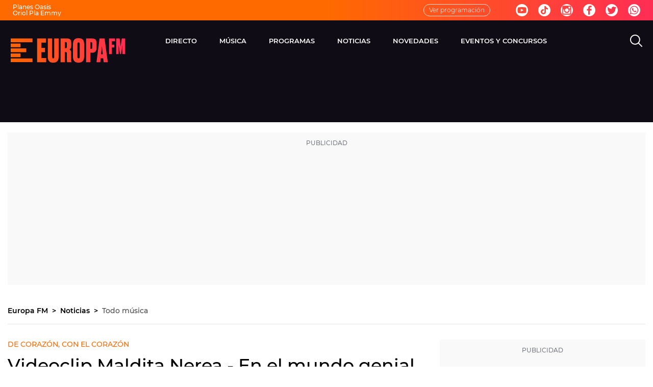

--- FILE ---
content_type: text/javascript
request_url: https://statics.atresmedia.com/europafm/webapp/static/formatModelResponse-7bf0c2b9.js
body_size: 25481
content:
var rr=typeof globalThis<"u"?globalThis:typeof window<"u"?window:typeof global<"u"?global:typeof self<"u"?self:{};function $e(t){return t&&t.__esModule&&Object.prototype.hasOwnProperty.call(t,"default")?t.default:t}function Pa(t){if(t.__esModule)return t;var e=t.default;if(typeof e=="function"){var r=function n(){return this instanceof n?Reflect.construct(e,arguments,this.constructor):e.apply(this,arguments)};r.prototype=e.prototype}else r={};return Object.defineProperty(r,"__esModule",{value:!0}),Object.keys(t).forEach(function(n){var o=Object.getOwnPropertyDescriptor(t,n);Object.defineProperty(r,n,o.get?o:{enumerable:!0,get:function(){return t[n]}})}),r}var nr={exports:{}};(function(t){var e=function(r){var n=Object.prototype,o=n.hasOwnProperty,a=Object.defineProperty||function(f,d,g){f[d]=g.value},l,m=typeof Symbol=="function"?Symbol:{},u=m.iterator||"@@iterator",s=m.asyncIterator||"@@asyncIterator",c=m.toStringTag||"@@toStringTag";function w(f,d,g){return Object.defineProperty(f,d,{value:g,enumerable:!0,configurable:!0,writable:!0}),f[d]}try{w({},"")}catch{w=function(d,g,T){return d[g]=T}}function y(f,d,g,T){var O=d&&d.prototype instanceof I?d:I,k=Object.create(O.prototype),x=new te(T||[]);return a(k,"_invoke",{value:A(f,g,x)}),k}r.wrap=y;function E(f,d,g){try{return{type:"normal",arg:f.call(d,g)}}catch(T){return{type:"throw",arg:T}}}var p="suspendedStart",C="suspendedYield",U="executing",D="completed",M={};function I(){}function R(){}function _(){}var L={};w(L,u,function(){return this});var G=Object.getPrototypeOf,z=G&&G(G(j([])));z&&z!==n&&o.call(z,u)&&(L=z);var b=_.prototype=I.prototype=Object.create(L);R.prototype=_,a(b,"constructor",{value:_,configurable:!0}),a(_,"constructor",{value:R,configurable:!0}),R.displayName=w(_,c,"GeneratorFunction");function S(f){["next","throw","return"].forEach(function(d){w(f,d,function(g){return this._invoke(d,g)})})}r.isGeneratorFunction=function(f){var d=typeof f=="function"&&f.constructor;return d?d===R||(d.displayName||d.name)==="GeneratorFunction":!1},r.mark=function(f){return Object.setPrototypeOf?Object.setPrototypeOf(f,_):(f.__proto__=_,w(f,c,"GeneratorFunction")),f.prototype=Object.create(b),f},r.awrap=function(f){return{__await:f}};function h(f,d){function g(k,x,$,W){var q=E(f[k],f,x);if(q.type==="throw")W(q.arg);else{var he=q.arg,re=he.value;return re&&typeof re=="object"&&o.call(re,"__await")?d.resolve(re.__await).then(function(Q){g("next",Q,$,W)},function(Q){g("throw",Q,$,W)}):d.resolve(re).then(function(Q){he.value=Q,$(he)},function(Q){return g("throw",Q,$,W)})}}var T;function O(k,x){function $(){return new d(function(W,q){g(k,x,W,q)})}return T=T?T.then($,$):$()}a(this,"_invoke",{value:O})}S(h.prototype),w(h.prototype,s,function(){return this}),r.AsyncIterator=h,r.async=function(f,d,g,T,O){O===void 0&&(O=Promise);var k=new h(y(f,d,g,T),O);return r.isGeneratorFunction(d)?k:k.next().then(function(x){return x.done?x.value:k.next()})};function A(f,d,g){var T=p;return function(k,x){if(T===U)throw new Error("Generator is already running");if(T===D){if(k==="throw")throw x;return ae()}for(g.method=k,g.arg=x;;){var $=g.delegate;if($){var W=F($,g);if(W){if(W===M)continue;return W}}if(g.method==="next")g.sent=g._sent=g.arg;else if(g.method==="throw"){if(T===p)throw T=D,g.arg;g.dispatchException(g.arg)}else g.method==="return"&&g.abrupt("return",g.arg);T=U;var q=E(f,d,g);if(q.type==="normal"){if(T=g.done?D:C,q.arg===M)continue;return{value:q.arg,done:g.done}}else q.type==="throw"&&(T=D,g.method="throw",g.arg=q.arg)}}}function F(f,d){var g=d.method,T=f.iterator[g];if(T===l)return d.delegate=null,g==="throw"&&f.iterator.return&&(d.method="return",d.arg=l,F(f,d),d.method==="throw")||g!=="return"&&(d.method="throw",d.arg=new TypeError("The iterator does not provide a '"+g+"' method")),M;var O=E(T,f.iterator,d.arg);if(O.type==="throw")return d.method="throw",d.arg=O.arg,d.delegate=null,M;var k=O.arg;if(!k)return d.method="throw",d.arg=new TypeError("iterator result is not an object"),d.delegate=null,M;if(k.done)d[f.resultName]=k.value,d.next=f.nextLoc,d.method!=="return"&&(d.method="next",d.arg=l);else return k;return d.delegate=null,M}S(b),w(b,c,"Generator"),w(b,u,function(){return this}),w(b,"toString",function(){return"[object Generator]"});function ve(f){var d={tryLoc:f[0]};1 in f&&(d.catchLoc=f[1]),2 in f&&(d.finallyLoc=f[2],d.afterLoc=f[3]),this.tryEntries.push(d)}function i(f){var d=f.completion||{};d.type="normal",delete d.arg,f.completion=d}function te(f){this.tryEntries=[{tryLoc:"root"}],f.forEach(ve,this),this.reset(!0)}r.keys=function(f){var d=Object(f),g=[];for(var T in d)g.push(T);return g.reverse(),function O(){for(;g.length;){var k=g.pop();if(k in d)return O.value=k,O.done=!1,O}return O.done=!0,O}};function j(f){if(f||f===""){var d=f[u];if(d)return d.call(f);if(typeof f.next=="function")return f;if(!isNaN(f.length)){var g=-1,T=function O(){for(;++g<f.length;)if(o.call(f,g))return O.value=f[g],O.done=!1,O;return O.value=l,O.done=!0,O};return T.next=T}}throw new TypeError(typeof f+" is not iterable")}r.values=j;function ae(){return{value:l,done:!0}}return te.prototype={constructor:te,reset:function(f){if(this.prev=0,this.next=0,this.sent=this._sent=l,this.done=!1,this.delegate=null,this.method="next",this.arg=l,this.tryEntries.forEach(i),!f)for(var d in this)d.charAt(0)==="t"&&o.call(this,d)&&!isNaN(+d.slice(1))&&(this[d]=l)},stop:function(){this.done=!0;var f=this.tryEntries[0],d=f.completion;if(d.type==="throw")throw d.arg;return this.rval},dispatchException:function(f){if(this.done)throw f;var d=this;function g(W,q){return k.type="throw",k.arg=f,d.next=W,q&&(d.method="next",d.arg=l),!!q}for(var T=this.tryEntries.length-1;T>=0;--T){var O=this.tryEntries[T],k=O.completion;if(O.tryLoc==="root")return g("end");if(O.tryLoc<=this.prev){var x=o.call(O,"catchLoc"),$=o.call(O,"finallyLoc");if(x&&$){if(this.prev<O.catchLoc)return g(O.catchLoc,!0);if(this.prev<O.finallyLoc)return g(O.finallyLoc)}else if(x){if(this.prev<O.catchLoc)return g(O.catchLoc,!0)}else if($){if(this.prev<O.finallyLoc)return g(O.finallyLoc)}else throw new Error("try statement without catch or finally")}}},abrupt:function(f,d){for(var g=this.tryEntries.length-1;g>=0;--g){var T=this.tryEntries[g];if(T.tryLoc<=this.prev&&o.call(T,"finallyLoc")&&this.prev<T.finallyLoc){var O=T;break}}O&&(f==="break"||f==="continue")&&O.tryLoc<=d&&d<=O.finallyLoc&&(O=null);var k=O?O.completion:{};return k.type=f,k.arg=d,O?(this.method="next",this.next=O.finallyLoc,M):this.complete(k)},complete:function(f,d){if(f.type==="throw")throw f.arg;return f.type==="break"||f.type==="continue"?this.next=f.arg:f.type==="return"?(this.rval=this.arg=f.arg,this.method="return",this.next="end"):f.type==="normal"&&d&&(this.next=d),M},finish:function(f){for(var d=this.tryEntries.length-1;d>=0;--d){var g=this.tryEntries[d];if(g.finallyLoc===f)return this.complete(g.completion,g.afterLoc),i(g),M}},catch:function(f){for(var d=this.tryEntries.length-1;d>=0;--d){var g=this.tryEntries[d];if(g.tryLoc===f){var T=g.completion;if(T.type==="throw"){var O=T.arg;i(g)}return O}}throw new Error("illegal catch attempt")},delegateYield:function(f,d,g){return this.delegate={iterator:j(f),resultName:d,nextLoc:g},this.method==="next"&&(this.arg=l),M}},r}(t.exports);try{regeneratorRuntime=e}catch{typeof globalThis=="object"?globalThis.regeneratorRuntime=e:Function("r","regeneratorRuntime = r")(e)}})(nr);const Ra={tipo:"interaccion",detalle:"ver",accion:"inicio"},Ca={tipo:"interaccion",detalle:"ver",accion:"continuar"},Ia="Scroll infinito",Na="infoModulo",Ma="autor",ka="infoModule",Da="urlAnterior",La="referrer",ja="Hotlinks",Ua="Burguer",xa="Header",$a="Menu",qa="Alerta",Va="Tambien te interesa",Ba="Tags relacionados",Wa="Categoria",Fa="Intext-texto",Ha="Intext-carrusel",Ga="Enlaces de portada",za="Leer más",Ya="Te puede interesar",Ka="Modulo Video",or="faq",ar="tiempo_lectura",Ja="Enlazado automático",We="No aplica",Xa="Principal",Qa="Link",Za="Imagen",ei="Video",ti="Titulo",ri="Texto",ni="OndaCero",Et=t=>{const r=`; ${document.cookie}`.split(`; ${t}=`);return r.length===2?r.pop().split(";").shift():""},oi=(t,e=document.documentElement)=>{const r=e.querySelector(`meta[name=${t}]`);if(r)return r.getAttribute("content")},qe={ondacero:{name:"ondacero",abbreviation:"oc",domain:"ondacero.es"},europafm:{name:"europafm",abbreviation:"efm",domain:"europafm.com"},melodiafm:{name:"melodiafm",abbreviation:"mfm",domain:"melodia-fm.com"},"oc-podcast":{name:"ondacero",abbreviation:"oc",domain:"ondacero.es"}},ir=qe.ondacero.name==="europafm",ai=window.location.href.includes("ondacero.es/podcast/")&&document.querySelector(".ocpodcast-main"),ii=qe.melodiafm.name==="europafm",De=qe.europafm,sr=t=>{document.readyState==="complete"||document.readyState==="interactive"?setTimeout(t,1):document.addEventListener("DOMContentLoaded",t)},cr="aam_uuid";sr(()=>{const t=Et(cr);localStorage.setItem("aamUuidValue",t)});const si="comscore",ci="google",ui="adobe-audience-manager",li="chartbeat",ur="TV",lr="smartTV",dr="web",di="event150",fr="Cannot get user consents",pr="https://properties.atresplayer.com/properties/v1/find/properties";var mr=Object.defineProperty,vr=Object.defineProperties,hr=Object.getOwnPropertyDescriptors,Fe=Object.getOwnPropertySymbols,gr=Object.prototype.hasOwnProperty,yr=Object.prototype.propertyIsEnumerable,Le=(t,e,r)=>e in t?mr(t,e,{enumerable:!0,configurable:!0,writable:!0,value:r}):t[e]=r,wr=(t,e)=>{for(var r in e||(e={}))gr.call(e,r)&&Le(t,r,e[r]);if(Fe)for(var r of Fe(e))yr.call(e,r)&&Le(t,r,e[r]);return t},br=(t,e)=>vr(t,hr(e)),Or=(t,e,r)=>Le(t,typeof e!="symbol"?e+"":e,r),He=(t,e,r)=>new Promise((n,o)=>{var a=u=>{try{m(r.next(u))}catch(s){o(s)}},l=u=>{try{m(r.throw(u))}catch(s){o(s)}},m=u=>u.done?n(u.value):Promise.resolve(u.value).then(a,l);m((r=r.apply(t,e)).next())});let Sr=class{constructor(){Or(this,"_consents"),this._consents={tcString:"",chartbeat:!1,comscore:!1,dmp:!1,google:!1,acceptAll:!1,hasResponse:!1,purposeRejected:!1,getConsent:this.getConsent,saveConsentValue:this.saveConsentValue,saveConsentJSONValue:this.saveConsentJSONValue,getConsentValue:this.getConsentValue,getConsentJSONValue:this.getConsentJSONValue},window.consents=this._consents}get consents(){return this._consents}set consents(e){this._consents=e,window.consents=e}getConsent(e){var r,n;const o=(n=(r=window.cmp.getStatus())==null?void 0:r.vendors)==null?void 0:n[e];return{vendor:e,consent:!!(o!=null&&o.enabled)}}saveConsentValue(e,r){localStorage==null||localStorage.setItem(e,r)}saveConsentJSONValue(e,r){this.saveConsentValue(e,JSON.stringify(r))}getConsentValue(e){return(localStorage==null?void 0:localStorage.getItem(e))||null}getConsentJSONValue(e){const r=this.getConsentValue(e);return r?JSON.parse(r):null}getMinimumConsents(e="consents"){return He(this,null,function*(){const r=yield(yield fetch(pr)).json();return(r==null?void 0:r[e])||null})}updateTcData(e){const{tcString:r}=e;this.consents=br(wr({},this.consents),{tcString:r})}getVendorsData(e){return new Promise(r=>He(this,null,function*(){e.tcString&&(yield window.cmp.checkConsents()),r()}))}getTcData(){return new Promise((e,r)=>{window.__tcfapi("addEventListener",2,(n,o)=>{o?e(n):r(new Error(fr))})})}isAllGoogleVendorsAccepted(e){const r=window.cmp.getStatus();return e.map(n=>r.vendors[n]).every(n=>n.enabled)}};var Er=Object.defineProperty,_r=Object.defineProperties,Ar=Object.getOwnPropertyDescriptors,Ge=Object.getOwnPropertySymbols,Tr=Object.prototype.hasOwnProperty,Pr=Object.prototype.propertyIsEnumerable,ze=(t,e,r)=>e in t?Er(t,e,{enumerable:!0,configurable:!0,writable:!0,value:r}):t[e]=r,_t=(t,e)=>{for(var r in e||(e={}))Tr.call(e,r)&&ze(t,r,e[r]);if(Ge)for(var r of Ge(e))Pr.call(e,r)&&ze(t,r,e[r]);return t},At=(t,e)=>_r(t,Ar(e)),ce=(t,e,r)=>new Promise((n,o)=>{var a=u=>{try{m(r.next(u))}catch(s){o(s)}},l=u=>{try{m(r.throw(u))}catch(s){o(s)}},m=u=>u.done?n(u.value):Promise.resolve(u.value).then(a,l);m((r=r.apply(t,e)).next())}),Rr=typeof globalThis<"u"?globalThis:typeof window<"u"?window:typeof global<"u"?global:typeof self<"u"?self:{};function Cr(t){return t&&t.__esModule&&Object.prototype.hasOwnProperty.call(t,"default")?t.default:t}var Tt={exports:{}};(function(t){(function(){var e=Object.assign;typeof e!="function"&&(e=function(){var o=arguments,a=arguments[0];if(a==null)throw new TypeError("Cannot convert undefined or null to object");a=Object(a);for(var l=1;l<o.length;l++)if(o[l]&&typeof o[l]=="object")for(var m in o[l])a[m]=o[l][m];return a});function r(o){var a=o+"",l=a.indexOf("...");return l>=0&&(l<a.indexOf(")")||a.indexOf("arguments")>=0)}function n(o,a){a||(a={});var l=a.vargs||r(o),m=Object.create(null),u=[],s=[],c,w=new WeakMap,y=function(I,R,_){return setTimeout(function(){if(_){R.splice(I,1),_.splice(I,1);return}R instanceof WeakMap?R.delete(I):delete R[I]},a.maxAge)},E=a.maxAge>0&&a.maxAge<1/0?y:0,p=a.equals?a.equals:function(I,R){return I===R},C=a.maxArgs,U=a.serializer,D,M;return o.length===1&&!a.equals&&!l?(D=(function(I){var R=typeof I;if(!U&&(R==="object"&&I||R==="function")){var _;return w.get(I)||(!E||E(I,w),w.set(I,_=o.call(this,I)),_)}var L=R==="number"||R==="boolean"||I==null?I:R==="string"?JSON.stringify(I):U(I);return m[L]||(!E||E(L,m),m[L]=o.call(this,I))}).bind(this),M=1):D=(function(){var I=arguments.length;if(!I&&c!=null)return s[c];var R=C||I,_;for(_=u.length-1;_>=0;_--)if(!(!C&&u[_].length!==R)){for(var L=R-1;L>=0&&p(u[_][L],arguments[L]);L--)if(L===0)return s[_]}return _=u.length-(_+1),!I&&c==null&&(c=_),!E||E(_,s,u),s[_]=o.apply(this,u[_]=arguments)}).bind(this),D.clear=function(){w=new WeakMap,m=Object.create(null),u=[],s=[],c=void 0},D.keys=function(){return M?null:u.slice()},D.values=function(){return M?null:s.slice()},D.keyValues=function(){return M?{primitives:e({},m),objects:w}:null},D}t.exports=n,typeof window<"u"&&(window.nanomemoize=n)}).call(Rr)})(Tt);var Ir=Tt.exports;const Nr=Cr(Ir),ge=new Map,Mr=Nr((t,e)=>new Promise(r=>{t[e]?r(t[e]):Object.defineProperty(t,e,{set(n){const o=ge.get(t)||{};o[e]=n,ge.set(t,o),r(o[e])},get(){return(ge.get(t)||{})[e]}})}));var kr={};class Ye extends Sr{getStatus(){const e=Didomi.getCurrentUserStatus();return{vendors:(e==null?void 0:e.vendors)||{},purposes:(e==null?void 0:e.purposes)||{}}}getMinimumConsents(){return super.getMinimumConsents("didomiConsents")}checkConsents(){return ce(this,null,function*(){try{const e=yield this.getMinimumConsents();if(!e)throw new Error("No consents found");const r=e.googleVendors||{},n=e[kr.REACT_APP_PLATFORM===ur?lr:dr]||{},o=this.isAllRequiredAccepted(n,r);window.cmp.saveConsentJSONValue("acceptAll",o),window.cmp.consents=At(_t({},window.cmp.consents),{acceptAll:o,purposeRejected:!o})}catch(e){console.error(e)}})}isAllRequiredAccepted(e,r){const{vendors:n={},purposes:o={}}=this.getStatus(),{publisherCustomPurposes:a=[],purposeConsents:l=[],specialFeaturesOptions:m=[],vendors:u=[]}=e||{},s=[...a,...l,...m].every(w=>{var y;return(y=o[w])==null?void 0:y.enabled}),c=u.every(w=>{var y;return(y=n[w])==null?void 0:y.enabled});return s&&c&&this.isAllGoogleVendorsAccepted(r)}}var Dr={};const Lr=()=>{const t={didomi:Ye,DEFAULT:Ye};return new t[Dr.REACT_APP_CMP||"DEFAULT"]},jr=(t,e)=>{if(!e)return;const r=new CustomEvent("consentShown",{detail:"CMP SHOWN"}),n=new CustomEvent("consentReady",{detail:"CMP ANSWERED"}),o=new CustomEvent("consentChange",{detail:"CMP CHANGED"});t.eventStatus==="cmpuishown"&&window.dispatchEvent(r),t.eventStatus==="tcloaded"&&(window.dispatchEvent(n),window._satellite&&window._satellite.track("consentReady")),t.eventStatus==="useractioncomplete"&&(window.dispatchEvent(o),window._satellite&&window._satellite.track("consentChanged"))},Ur=t=>ce(void 0,[t],function*({beforeReady:e,listeners:r}){try{const n=yield window.cmp.getTcData();yield window.cmp.getVendorsData(n),window.cmp.updateTcData(n),window.__tcfapi("addEventListener",2,(o,a)=>ce(void 0,null,function*(){window.cmp.consents=At(_t({},window.cmp.consents),{hasResponse:document.cookie.includes("euconsent-v2")}),yield window.cmp.getVendorsData(o),window.cmp.updateTcData(o),yield e==null?void 0:e(o,a),r==null||r.forEach(l=>l instanceof Promise?l.then(m=>m(o,a)):l(o,a)),jr(o,a)}))}catch(n){console.error(n)}}),pi=t=>ce(void 0,null,function*(){try{const{onLoad:e}=t;yield Mr(window,"__tcfapi"),window.cmp=Lr(),e==null||e(),yield Ur(t)}catch(e){console.error(e)}});var xr={},Pt={};const $r="@atresmedia/datalayer",qr="1.8.7",Vr="DataLayer utils for Adobe Launch / DTM",Br="lib/index.js",Wr="lib/index.js",Fr="MIT",Hr=["lib/*"],Gr={build:"babel src --out-dir lib",lint:'eslint "./src/**/*.js"',"lint:fix":"npm run lint --fix",prepublish:"npm run build",prepare:"husky install"},zr={"@atresmedia/eslint-config":"^2.0.3","@babel/cli":"^7.8.4","@babel/core":"^7.9.0","@babel/preset-env":"^7.9.5","babel-eslint":"^10.1.0",eslint:"^6.8.0",husky:"^7.0.0","lint-staged":"^10.5.4"},Yr={name:$r,version:qr,description:Vr,main:Br,module:Wr,license:Fr,files:Hr,scripts:Gr,devDependencies:zr,"lint-staged":{"*.js":["eslint --fix","prettier --write"]}};(function(t){Object.defineProperty(t,"__esModule",{value:!0}),t.default=void 0;var e=Yr,r=function(){return{version:20130422,versionAPP:e.version}};t.default=r})(Pt);var Rt={},P={},N={};Object.defineProperty(N,"__esModule",{value:!0});N.PARAMS_TO_SEARCH=N.EVAR109_NAME=N.INFO_MODULE=N.CMP=N.CLIENT_ID_COOKIE_NAME=N.ADBLOCK_COOKIE_NAME=N.NO_LOGADO=N.LOGADO=N.NEW=N.REPEAT=N.NO=N.SI=Zr=N.NO_AMP=N.NO_INFO=Jr=N.NO_APLICA=void 0;var Kr="no aplica",Jr=N.NO_APLICA=Kr,Xr="no informado";N.NO_INFO=Xr;var Qr="no AMP",Zr=N.NO_AMP=Qr,en="si";N.SI=en;var tn="no";N.NO=tn;var rn="repeat";N.REPEAT=rn;var nn="new";N.NEW=nn;var on="Logado";N.LOGADO=on;var an="No logado";N.NO_LOGADO=an;var sn="ABR_DL";N.ADBLOCK_COOKIE_NAME=sn;var cn="comunidadIdentifier";N.CLIENT_ID_COOKIE_NAME=cn;var un={accept:"aceptado",rejected:"rechazado",notAnswer:"no respondido"};N.CMP=un;var ln="infoModule";N.INFO_MODULE=ln;var dn="respuestaCmp";N.EVAR109_NAME=dn;var fn=["k","r","er","d","t","ui","us","tp","wd","dp","so","sour","cn","sp","sem","sms","dis","rtb","eml","ps","ic","oi","oe","oa","op","ex","pm","kw","sd","em","spro","npro","f","s","pr","cid","go","th","cta","pck","tc","dl","mcid"];N.PARAMS_TO_SEARCH=fn;Object.defineProperty(P,"__esModule",{value:!0});P.setCookie=$n=P.removeValueSession=P.isMobile=P.isAppMeasurementLoaded=P.is404=Un=P.getValueSession=P.getUrlFormated=P.getTypePage=Tn=P.getTime=P.getPath=P.getOS=Sn=P.getMeta=_n=P.getDate=P.getCookie=P.getCampaignParams=P.assignUserId=P.addZero=void 0;var pn=N;function Ke(t,e){var r=Object.keys(t);if(Object.getOwnPropertySymbols){var n=Object.getOwnPropertySymbols(t);e&&(n=n.filter(function(o){return Object.getOwnPropertyDescriptor(t,o).enumerable})),r.push.apply(r,n)}return r}function mn(t){for(var e=1;e<arguments.length;e++){var r=arguments[e]!=null?arguments[e]:{};e%2?Ke(Object(r),!0).forEach(function(n){Ct(t,n,r[n])}):Object.getOwnPropertyDescriptors?Object.defineProperties(t,Object.getOwnPropertyDescriptors(r)):Ke(Object(r)).forEach(function(n){Object.defineProperty(t,n,Object.getOwnPropertyDescriptor(r,n))})}return t}function Ct(t,e,r){return e in t?Object.defineProperty(t,e,{value:r,enumerable:!0,configurable:!0,writable:!0}):t[e]=r,t}function Je(t){return yn(t)||gn(t)||hn(t)||vn()}function vn(){throw new TypeError(`Invalid attempt to spread non-iterable instance.
In order to be iterable, non-array objects must have a [Symbol.iterator]() method.`)}function hn(t,e){if(t){if(typeof t=="string")return je(t,e);var r=Object.prototype.toString.call(t).slice(8,-1);if(r==="Object"&&t.constructor&&(r=t.constructor.name),r==="Map"||r==="Set")return Array.from(r);if(r==="Arguments"||/^(?:Ui|I)nt(?:8|16|32)(?:Clamped)?Array$/.test(r))return je(t,e)}}function gn(t){if(typeof Symbol<"u"&&Symbol.iterator in Object(t))return Array.from(t)}function yn(t){if(Array.isArray(t))return je(t)}function je(t,e){(e==null||e>t.length)&&(e=t.length);for(var r=0,n=new Array(e);r<e;r++)n[r]=t[r];return n}function Xe(t,e,r,n,o,a,l){try{var m=t[a](l),u=m.value}catch(s){r(s);return}m.done?e(u):Promise.resolve(u).then(n,o)}function wn(t){return function(){var e=this,r=arguments;return new Promise(function(n,o){var a=t.apply(e,r);function l(u){Xe(a,n,o,l,m,"next",u)}function m(u){Xe(a,n,o,l,m,"throw",u)}l(void 0)})}}var bn=function(e,r,n){var o=e.split("/");return o[o.length-1].includes(".html")&&o.pop(),n?o[n-1]?o.slice(0,n).join(r):void 0:o.join(r)};P.getPath=bn;var On=function(e){var r,n=document.querySelector('meta[name="'.concat(e,'"]'));n&&(r=n.getAttribute("content"));var o=document.querySelector('meta[property="'.concat(e,'"]'));return o&&(r=o.getAttribute("content")),r||void 0},Sn=P.getMeta=On,ne=function(e){return e<10?"0".concat(e):e};P.addZero=ne;var En=function(e){if(e){var r=new Date(e),n=r.getFullYear(),o=ne(r.getMonth()+1),a=ne(r.getDate());return"".concat(a).concat(o).concat(n)}},_n=P.getDate=En,An=function(e){if(e){var r=new Date(e),n=ne(r.getHours()+1),o=ne(r.getMinutes());return"".concat(n,":").concat(o)}},Tn=P.getTime=An,Pn=function(){return/Android|webOS|iPhone|iPad|iPod|BlackBerry|IEMobile|Opera Mini/i.test(navigator.userAgent)};P.isMobile=Pn;var Rn=function(e,r){return e?r.endsWith("/")?"categoria":r.includes("/temas/")?"tag":"contenido":"home"};P.getTypePage=Rn;var It=function(){return new Promise(function(e,r){var n=0,o=100,a=100,l=setInterval(function(){n>=o&&(clearInterval(l),r()),window&&typeof window.s<"u"?(clearInterval(l),e(!0)):n+=1},a)})};P.isAppMeasurementLoaded=It;var Cn=function(){var t=wn(regeneratorRuntime.mark(function e(){var r,n,o,a,l,m,u,s,c;return regeneratorRuntime.wrap(function(y){for(;;)switch(y.prev=y.next){case 0:if(!(window.globalConfig&&window.globalConfig.skipCampaignParams)){y.next=2;break}return y.abrupt("return",void 0);case 2:if(r=[],n=window&&window.s,n){y.next=8;break}return y.next=7,It();case 7:n=y.sent;case 8:if(!n){y.next=13;break}return o=window,a=o.s,a.Util.getQueryParam("site")!==""||a.Util.getQueryParam("campaign")!==""||a.Util.getQueryParam("promo")!==""||a.Util.getQueryParam("formato")!==""?(r.push(a.Util.getQueryParam("site")),r.push(a.Util.getQueryParam("campaign")),r.push(a.Util.getQueryParam("promo")),r.push(a.Util.getQueryParam("formato"))):(l=decodeURIComponent(window.location.search.replace("?","")),m=l.includes("&")?l.split("=").join("-").split("&"):l.split("=").join("-").split(":"),u={},m.forEach(function(E){var p=E.split("-"),C=Je(p);C.shift(),u=mn({},u,Ct({},p[0],C.join("-")))}),s="",Object.keys(u).forEach(function(E){var p=pn.PARAMS_TO_SEARCH.indexOf(E);if(p>=0){var C="".concat(E,"-").concat(u[E]);s.length===0?s=C:s=s[s.length-1]===":"?"".concat(s).concat(C):"".concat(s,":").concat(C)}}),r=Je(s.split(":"))),c=r.join(":"),y.abrupt("return",c.search(/[A-Za-z]/)!==-1?c:void 0);case 13:return y.abrupt("return",void 0);case 14:case"end":return y.stop()}},e)}));return function(){return t.apply(this,arguments)}}();P.getCampaignParams=Cn;var In=function(){var e=navigator.userAgent,r=[{s:"Windows 10",r:/(Windows 10.0|Windows NT 10.0)/},{s:"Windows 8.1",r:/(Windows 8.1|Windows NT 6.3)/},{s:"Windows 8",r:/(Windows 8|Windows NT 6.2)/},{s:"Windows 7",r:/(Windows 7|Windows NT 6.1)/},{s:"Windows Vista",r:/Windows NT 6.0/},{s:"Windows Server 2003",r:/Windows NT 5.2/},{s:"Windows XP",r:/(Windows NT 5.1|Windows XP)/},{s:"Windows 2000",r:/(Windows NT 5.0|Windows 2000)/},{s:"Windows ME",r:/(Win 9x 4.90|Windows ME)/},{s:"Windows 98",r:/(Windows 98|Win98)/},{s:"Windows 95",r:/(Windows 95|Win95|Windows_95)/},{s:"Windows NT 4.0",r:/(Windows NT 4.0|WinNT4.0|WinNT|Windows NT)/},{s:"Windows CE",r:/Windows CE/},{s:"Windows 3.11",r:/Win16/},{s:"Android",r:/Android/},{s:"Open BSD",r:/OpenBSD/},{s:"Sun OS",r:/SunOS/},{s:"Chrome OS",r:/CrOS/},{s:"Linux",r:/(Linux|X11(?!.*CrOS))/},{s:"iOS",r:/(iPhone|iPad|iPod)/},{s:"Mac OS X",r:/Mac OS X/},{s:"Mac OS",r:/(Mac OS|MacPPC|MacIntel|Mac_PowerPC|Macintosh)/},{s:"QNX",r:/QNX/},{s:"UNIX",r:/UNIX/},{s:"BeOS",r:/BeOS/},{s:"OS/2",r:/OS\/2/},{s:"Search Bot",r:/(nuhk|Googlebot|Yammybot|Openbot|Slurp|MSNBot|Ask Jeeves\/Teoma|ia_archiver)/}],n=r.find(function(o){return o.r.test(e)});return n?n.s:"Unknown OS"};P.getOS=In;var Qe="userid_datalayer",Nn=function(){var e=window,r=e.localStorage;if(r&&typeof r<"u"){var n=r.getItem(Qe);if(!n){var o=Math.floor((1+Math.random())*17592186044416).toString(16).substring(1);return r.setItem(Qe,o),o}return n}};P.assignUserId=Nn;var Mn=function(){return document.getElementsByClassName("mod-404").length>0||document.getElementsByClassName("error404").length>0||document.getElementsByClassName("error-page-header").length>0?"404":void 0};P.is404=Mn;var kn=function(e,r,n){var o="";if(n){var a=new Date;a.setTime(a.getTime()+n*24*60*60*1e3),o="; expires=".concat(a.toUTCString())}document.cookie="".concat(e,"=").concat(r||"").concat(o,"; path=/")};P.setCookie=kn;var Dn=function(e){var r=document.cookie,n="".concat(e,"="),o;if(r.includes(n)){var a=r.split(n),l=a[a.length-1].split(";");o="".concat(l[0])}return o};P.getCookie=Dn;var Ln=function(e){return e.split("/").join(":")};P.getUrlFormated=Ln;var jn=function(e){if(sessionStorage&&typeof sessionStorage<"u")return window.sessionStorage.getItem(e)},Un=P.getValueSession=jn,xn=function(e){if(sessionStorage&&typeof sessionStorage<"u")return window.sessionStorage.removeItem(e)},$n=P.removeValueSession=xn;(function(t){Object.defineProperty(t,"__esModule",{value:!0}),t.default=void 0;var e=P,r=N;function n(l,m,u,s,c,w,y){try{var E=l[w](y),p=E.value}catch(C){u(C);return}E.done?m(p):Promise.resolve(p).then(s,c)}function o(l){return function(){var m=this,u=arguments;return new Promise(function(s,c){var w=l.apply(m,u);function y(p){n(w,s,c,y,E,"next",p)}function E(p){n(w,s,c,y,E,"throw",p)}y(void 0)})}}var a=o(regeneratorRuntime.mark(function l(){var m,u,s,c,w,y,E,p,C,U;return regeneratorRuntime.wrap(function(M){for(;;)switch(M.prev=M.next){case 0:return m=document,u=m.title,s=m.referrer,c=m.location,c=c===void 0?{}:c,w=c.hostname,y=c.pathname,E=w+(y!=="/"?y:""),p=w+y,C=":",M.next=8,(0,e.getCampaignParams)();case 8:return U=M.sent,M.abrupt("return",{broadlogId:void 0,campaignId:void 0,campaña:U,dominio:w,embebido:p.toLocaleLowerCase().includes("/embed/")?r.SI:r.NO,pageName:(0,e.getUrlFormated)(E).replace("www.",""),referente:s||void 0,subseccionNivel1:(0,e.getPath)(p,C,1),subseccionNivel2:(0,e.getPath)(p,C,2),subseccionNivel3:(0,e.getPath)(p,C,3),subseccionNivel4:(0,e.getPath)(p,C,4),titulo:u,url:p});case 10:case"end":return M.stop()}},l)}));t.default=a})(Rt);var Nt={};(function(t){Object.defineProperty(t,"__esModule",{value:!0}),t.default=void 0;var e=P,r=N,n=function(){var a=function(c){var w=window,y=w.localStorage;return!!y&&typeof y<"u"&&y.getItem(c)},l=a("userid_datalayer")?r.REPEAT:r.NEW,m=new Date,u=m.toISOString();return{newRept:l,userId:(0,e.assignUserId)(),visitDate:u,OS:(0,e.getOS)()}};t.default=n})(Nt);var Mt={};(function(t){Object.defineProperty(t,"__esModule",{value:!0}),t.default=void 0;var e=P,r=N,n=function(){var a=(0,e.getCookie)(r.CLIENT_ID_COOKIE_NAME);return document.cookie&&a?{id:"loginReducer",clientId:a,login:r.LOGADO}:{id:"loginReducer",login:r.NO_LOGADO}};t.default=n})(Mt);(function(t){Object.defineProperty(t,"__esModule",{value:!0}),Object.defineProperty(t,"versionReducer",{enumerable:!0,get:function(){return e.default}}),Object.defineProperty(t,"pageReducer",{enumerable:!0,get:function(){return r.default}}),Object.defineProperty(t,"userReducer",{enumerable:!0,get:function(){return n.default}}),Object.defineProperty(t,"loginReducer",{enumerable:!0,get:function(){return o.default}}),t.trackEventResetData=t.trackEvent=t.trackPage=t.updateDataLayer=t.replaceRootReducers=t.addReducer=t.removeReducer=void 0;var e=a(Pt),r=a(Rt),n=a(Nt),o=a(Mt);function a(b){return b&&b.__esModule?b:{default:b}}function l(b,S){var h=Object.keys(b);if(Object.getOwnPropertySymbols){var A=Object.getOwnPropertySymbols(b);S&&(A=A.filter(function(F){return Object.getOwnPropertyDescriptor(b,F).enumerable})),h.push.apply(h,A)}return h}function m(b){for(var S=1;S<arguments.length;S++){var h=arguments[S]!=null?arguments[S]:{};S%2?l(Object(h),!0).forEach(function(A){u(b,A,h[A])}):Object.getOwnPropertyDescriptors?Object.defineProperties(b,Object.getOwnPropertyDescriptors(h)):l(Object(h)).forEach(function(A){Object.defineProperty(b,A,Object.getOwnPropertyDescriptor(h,A))})}return b}function u(b,S,h){return S in b?Object.defineProperty(b,S,{value:h,enumerable:!0,configurable:!0,writable:!0}):b[S]=h,b}function s(b){return E(b)||y(b)||w(b)||c()}function c(){throw new TypeError(`Invalid attempt to spread non-iterable instance.
In order to be iterable, non-array objects must have a [Symbol.iterator]() method.`)}function w(b,S){if(b){if(typeof b=="string")return p(b,S);var h=Object.prototype.toString.call(b).slice(8,-1);if(h==="Object"&&b.constructor&&(h=b.constructor.name),h==="Map"||h==="Set")return Array.from(h);if(h==="Arguments"||/^(?:Ui|I)nt(?:8|16|32)(?:Clamped)?Array$/.test(h))return p(b,S)}}function y(b){if(typeof Symbol<"u"&&Symbol.iterator in Object(b))return Array.from(b)}function E(b){if(Array.isArray(b))return p(b)}function p(b,S){(S==null||S>b.length)&&(S=b.length);for(var h=0,A=new Array(S);h<S;h++)A[h]=b[h];return A}window.a3m_datalayer=window.a3m_datalayer||{};var C=[e.default,r.default,n.default,o.default],U=function(S,h){try{var A=window.a3m_datalayer.onError;A&&A(S,h)}catch(F){console.error(F)}},D=function(S){S&&(C=C.filter(function(h){return h.id!==S}))};t.removeReducer=D;var M=function(S,h){D(h),S.id=h,C.push(S)};t.addReducer=M;var I=function(){for(var S=arguments.length,h=new Array(S),A=0;A<S;A++)h[A]=arguments[A];C=h};t.replaceRootReducers=I;var R=function(){var S=arguments.length>0&&arguments[0]!==void 0?arguments[0]:{};return Promise.all(C.map(function(h){try{return Promise.resolve(h()).catch(function(A){return U(h.id,A),{}})}catch(A){return U(h.id,A),{}}})).then(function(h){return[].concat(s(h),[S]).reduce(function(A,F){return Object.assign(A,F)},window.a3m_datalayer)})};t.updateDataLayer=R;var _=function(S){return R(S).then(function(){var h,A;return(h=window)===null||h===void 0||(A=h._satellite)===null||A===void 0?void 0:A.track("testPV")})};t.trackPage=_;var L=function(S){return R(S).then(function(){var h,A;return(h=window)===null||h===void 0||(A=h._satellite)===null||A===void 0?void 0:A.track("sendEvent")})};t.trackEvent=L;var G=function(S){return R(Object.keys(S).reduce(function(h,A){return m({},h,u({},A,void 0))},{}))},z=function(S){return L(S).then(function(){return G(S)})};t.trackEventResetData=z,window.a3m_datalayer_fn={addReducer:M,removeReducer:D,replaceRootReducers:I,updateDataLayer:R,trackPage:_,trackEvent:L,trackEventResetData:z}})(xr);const mi={favList:"favList",relatedList:"relatedList",selectedStation:"selectedStation"},qn={development:"5fae93499f49070001009ebb",integration:"602c0b2bc092770001a3e1a1",production:"602c0b2bc092770001a3e1a1"};let kt;kt=qn;let Dt="";Dt=kt.production;const vi={stationId:Dt,name:"Madrid"},Vn=t=>{const e=parseInt(t,10);let r=Math.floor(e/3600),n=Math.floor((e-r*3600)/60),o=e-r*3600-n*60;return r<10&&(r=`0${r}`),n<10&&(n=`0${n}`),o<10&&(o=`0${o}`),`${r==="00"?"":`${r}:`}${n}:${o}`};var Ve={exports:{}},Lt=function(e,r){return function(){for(var o=new Array(arguments.length),a=0;a<o.length;a++)o[a]=arguments[a];return e.apply(r,o)}},Bn=Lt,ee=Object.prototype.toString;function jt(t){return ee.call(t)==="[object Array]"}function Ue(t){return typeof t>"u"}function Wn(t){return t!==null&&!Ue(t)&&t.constructor!==null&&!Ue(t.constructor)&&typeof t.constructor.isBuffer=="function"&&t.constructor.isBuffer(t)}function Fn(t){return ee.call(t)==="[object ArrayBuffer]"}function Hn(t){return typeof FormData<"u"&&t instanceof FormData}function Gn(t){var e;return typeof ArrayBuffer<"u"&&ArrayBuffer.isView?e=ArrayBuffer.isView(t):e=t&&t.buffer&&t.buffer instanceof ArrayBuffer,e}function zn(t){return typeof t=="string"}function Yn(t){return typeof t=="number"}function Ut(t){return t!==null&&typeof t=="object"}function Kn(t){return ee.call(t)==="[object Date]"}function Jn(t){return ee.call(t)==="[object File]"}function Xn(t){return ee.call(t)==="[object Blob]"}function xt(t){return ee.call(t)==="[object Function]"}function Qn(t){return Ut(t)&&xt(t.pipe)}function Zn(t){return typeof URLSearchParams<"u"&&t instanceof URLSearchParams}function eo(t){return t.replace(/^\s*/,"").replace(/\s*$/,"")}function to(){return typeof navigator<"u"&&(navigator.product==="ReactNative"||navigator.product==="NativeScript"||navigator.product==="NS")?!1:typeof window<"u"&&typeof document<"u"}function fe(t,e){if(!(t===null||typeof t>"u"))if(typeof t!="object"&&(t=[t]),jt(t))for(var r=0,n=t.length;r<n;r++)e.call(null,t[r],r,t);else for(var o in t)Object.prototype.hasOwnProperty.call(t,o)&&e.call(null,t[o],o,t)}function $t(){var t={};function e(o,a){typeof t[a]=="object"&&typeof o=="object"?t[a]=$t(t[a],o):t[a]=o}for(var r=0,n=arguments.length;r<n;r++)fe(arguments[r],e);return t}function xe(){var t={};function e(o,a){typeof t[a]=="object"&&typeof o=="object"?t[a]=xe(t[a],o):typeof o=="object"?t[a]=xe({},o):t[a]=o}for(var r=0,n=arguments.length;r<n;r++)fe(arguments[r],e);return t}function ro(t,e,r){return fe(e,function(o,a){r&&typeof o=="function"?t[a]=Bn(o,r):t[a]=o}),t}var B={isArray:jt,isArrayBuffer:Fn,isBuffer:Wn,isFormData:Hn,isArrayBufferView:Gn,isString:zn,isNumber:Yn,isObject:Ut,isUndefined:Ue,isDate:Kn,isFile:Jn,isBlob:Xn,isFunction:xt,isStream:Qn,isURLSearchParams:Zn,isStandardBrowserEnv:to,forEach:fe,merge:$t,deepMerge:xe,extend:ro,trim:eo},Z=B;function Ze(t){return encodeURIComponent(t).replace(/%40/gi,"@").replace(/%3A/gi,":").replace(/%24/g,"$").replace(/%2C/gi,",").replace(/%20/g,"+").replace(/%5B/gi,"[").replace(/%5D/gi,"]")}var qt=function(e,r,n){if(!r)return e;var o;if(n)o=n(r);else if(Z.isURLSearchParams(r))o=r.toString();else{var a=[];Z.forEach(r,function(u,s){u===null||typeof u>"u"||(Z.isArray(u)?s=s+"[]":u=[u],Z.forEach(u,function(w){Z.isDate(w)?w=w.toISOString():Z.isObject(w)&&(w=JSON.stringify(w)),a.push(Ze(s)+"="+Ze(w))}))}),o=a.join("&")}if(o){var l=e.indexOf("#");l!==-1&&(e=e.slice(0,l)),e+=(e.indexOf("?")===-1?"?":"&")+o}return e},no=B;function pe(){this.handlers=[]}pe.prototype.use=function(e,r){return this.handlers.push({fulfilled:e,rejected:r}),this.handlers.length-1};pe.prototype.eject=function(e){this.handlers[e]&&(this.handlers[e]=null)};pe.prototype.forEach=function(e){no.forEach(this.handlers,function(n){n!==null&&e(n)})};var oo=pe,ao=B,io=function(e,r,n){return ao.forEach(n,function(a){e=a(e,r)}),e},ye,et;function Vt(){return et||(et=1,ye=function(e){return!!(e&&e.__CANCEL__)}),ye}var so=B,co=function(e,r){so.forEach(e,function(o,a){a!==r&&a.toUpperCase()===r.toUpperCase()&&(e[r]=o,delete e[a])})},we,tt;function uo(){return tt||(tt=1,we=function(e,r,n,o,a){return e.config=r,n&&(e.code=n),e.request=o,e.response=a,e.isAxiosError=!0,e.toJSON=function(){return{message:this.message,name:this.name,description:this.description,number:this.number,fileName:this.fileName,lineNumber:this.lineNumber,columnNumber:this.columnNumber,stack:this.stack,config:this.config,code:this.code}},e}),we}var be,rt;function Bt(){if(rt)return be;rt=1;var t=uo();return be=function(r,n,o,a,l){var m=new Error(r);return t(m,n,o,a,l)},be}var Oe,nt;function lo(){if(nt)return Oe;nt=1;var t=Bt();return Oe=function(r,n,o){var a=o.config.validateStatus;!a||a(o.status)?r(o):n(t("Request failed with status code "+o.status,o.config,null,o.request,o))},Oe}var Se,ot;function fo(){return ot||(ot=1,Se=function(e){return/^([a-z][a-z\d\+\-\.]*:)?\/\//i.test(e)}),Se}var Ee,at;function po(){return at||(at=1,Ee=function(e,r){return r?e.replace(/\/+$/,"")+"/"+r.replace(/^\/+/,""):e}),Ee}var _e,it;function mo(){if(it)return _e;it=1;var t=fo(),e=po();return _e=function(n,o){return n&&!t(o)?e(n,o):o},_e}var Ae,st;function vo(){if(st)return Ae;st=1;var t=B,e=["age","authorization","content-length","content-type","etag","expires","from","host","if-modified-since","if-unmodified-since","last-modified","location","max-forwards","proxy-authorization","referer","retry-after","user-agent"];return Ae=function(n){var o={},a,l,m;return n&&t.forEach(n.split(`
`),function(s){if(m=s.indexOf(":"),a=t.trim(s.substr(0,m)).toLowerCase(),l=t.trim(s.substr(m+1)),a){if(o[a]&&e.indexOf(a)>=0)return;a==="set-cookie"?o[a]=(o[a]?o[a]:[]).concat([l]):o[a]=o[a]?o[a]+", "+l:l}}),o},Ae}var Te,ct;function ho(){if(ct)return Te;ct=1;var t=B;return Te=t.isStandardBrowserEnv()?function(){var r=/(msie|trident)/i.test(navigator.userAgent),n=document.createElement("a"),o;function a(l){var m=l;return r&&(n.setAttribute("href",m),m=n.href),n.setAttribute("href",m),{href:n.href,protocol:n.protocol?n.protocol.replace(/:$/,""):"",host:n.host,search:n.search?n.search.replace(/^\?/,""):"",hash:n.hash?n.hash.replace(/^#/,""):"",hostname:n.hostname,port:n.port,pathname:n.pathname.charAt(0)==="/"?n.pathname:"/"+n.pathname}}return o=a(window.location.href),function(m){var u=t.isString(m)?a(m):m;return u.protocol===o.protocol&&u.host===o.host}}():function(){return function(){return!0}}(),Te}var Pe,ut;function go(){if(ut)return Pe;ut=1;var t=B;return Pe=t.isStandardBrowserEnv()?function(){return{write:function(n,o,a,l,m,u){var s=[];s.push(n+"="+encodeURIComponent(o)),t.isNumber(a)&&s.push("expires="+new Date(a).toGMTString()),t.isString(l)&&s.push("path="+l),t.isString(m)&&s.push("domain="+m),u===!0&&s.push("secure"),document.cookie=s.join("; ")},read:function(n){var o=document.cookie.match(new RegExp("(^|;\\s*)("+n+")=([^;]*)"));return o?decodeURIComponent(o[3]):null},remove:function(n){this.write(n,"",Date.now()-864e5)}}}():function(){return{write:function(){},read:function(){return null},remove:function(){}}}(),Pe}var Re,lt;function dt(){if(lt)return Re;lt=1;var t=B,e=lo(),r=qt,n=mo(),o=vo(),a=ho(),l=Bt();return Re=function(u){return new Promise(function(c,w){var y=u.data,E=u.headers;t.isFormData(y)&&delete E["Content-Type"];var p=new XMLHttpRequest;if(u.auth){var C=u.auth.username||"",U=u.auth.password||"";E.Authorization="Basic "+btoa(C+":"+U)}var D=n(u.baseURL,u.url);if(p.open(u.method.toUpperCase(),r(D,u.params,u.paramsSerializer),!0),p.timeout=u.timeout,p.onreadystatechange=function(){if(!(!p||p.readyState!==4)&&!(p.status===0&&!(p.responseURL&&p.responseURL.indexOf("file:")===0))){var _="getAllResponseHeaders"in p?o(p.getAllResponseHeaders()):null,L=!u.responseType||u.responseType==="text"?p.responseText:p.response,G={data:L,status:p.status,statusText:p.statusText,headers:_,config:u,request:p};e(c,w,G),p=null}},p.onabort=function(){p&&(w(l("Request aborted",u,"ECONNABORTED",p)),p=null)},p.onerror=function(){w(l("Network Error",u,null,p)),p=null},p.ontimeout=function(){var _="timeout of "+u.timeout+"ms exceeded";u.timeoutErrorMessage&&(_=u.timeoutErrorMessage),w(l(_,u,"ECONNABORTED",p)),p=null},t.isStandardBrowserEnv()){var M=go(),I=(u.withCredentials||a(D))&&u.xsrfCookieName?M.read(u.xsrfCookieName):void 0;I&&(E[u.xsrfHeaderName]=I)}if("setRequestHeader"in p&&t.forEach(E,function(_,L){typeof y>"u"&&L.toLowerCase()==="content-type"?delete E[L]:p.setRequestHeader(L,_)}),t.isUndefined(u.withCredentials)||(p.withCredentials=!!u.withCredentials),u.responseType)try{p.responseType=u.responseType}catch(R){if(u.responseType!=="json")throw R}typeof u.onDownloadProgress=="function"&&p.addEventListener("progress",u.onDownloadProgress),typeof u.onUploadProgress=="function"&&p.upload&&p.upload.addEventListener("progress",u.onUploadProgress),u.cancelToken&&u.cancelToken.promise.then(function(_){p&&(p.abort(),w(_),p=null)}),y===void 0&&(y=null),p.send(y)})},Re}var V=B,ft=co,yo={"Content-Type":"application/x-www-form-urlencoded"};function pt(t,e){!V.isUndefined(t)&&V.isUndefined(t["Content-Type"])&&(t["Content-Type"]=e)}function wo(){var t;return(typeof XMLHttpRequest<"u"||typeof process<"u"&&Object.prototype.toString.call(process)==="[object process]")&&(t=dt()),t}var me={adapter:wo(),transformRequest:[function(e,r){return ft(r,"Accept"),ft(r,"Content-Type"),V.isFormData(e)||V.isArrayBuffer(e)||V.isBuffer(e)||V.isStream(e)||V.isFile(e)||V.isBlob(e)?e:V.isArrayBufferView(e)?e.buffer:V.isURLSearchParams(e)?(pt(r,"application/x-www-form-urlencoded;charset=utf-8"),e.toString()):V.isObject(e)?(pt(r,"application/json;charset=utf-8"),JSON.stringify(e)):e}],transformResponse:[function(e){if(typeof e=="string")try{e=JSON.parse(e)}catch{}return e}],timeout:0,xsrfCookieName:"XSRF-TOKEN",xsrfHeaderName:"X-XSRF-TOKEN",maxContentLength:-1,validateStatus:function(e){return e>=200&&e<300}};me.headers={common:{Accept:"application/json, text/plain, */*"}};V.forEach(["delete","get","head"],function(e){me.headers[e]={}});V.forEach(["post","put","patch"],function(e){me.headers[e]=V.merge(yo)});var Wt=me,mt=B,Ce=io,bo=Vt(),Oo=Wt;function Ie(t){t.cancelToken&&t.cancelToken.throwIfRequested()}var So=function(e){Ie(e),e.headers=e.headers||{},e.data=Ce(e.data,e.headers,e.transformRequest),e.headers=mt.merge(e.headers.common||{},e.headers[e.method]||{},e.headers),mt.forEach(["delete","get","head","post","put","patch","common"],function(o){delete e.headers[o]});var r=e.adapter||Oo.adapter;return r(e).then(function(o){return Ie(e),o.data=Ce(o.data,o.headers,e.transformResponse),o},function(o){return bo(o)||(Ie(e),o&&o.response&&(o.response.data=Ce(o.response.data,o.response.headers,e.transformResponse))),Promise.reject(o)})},X=B,Ft=function(e,r){r=r||{};var n={},o=["url","method","params","data"],a=["headers","auth","proxy"],l=["baseURL","url","transformRequest","transformResponse","paramsSerializer","timeout","withCredentials","adapter","responseType","xsrfCookieName","xsrfHeaderName","onUploadProgress","onDownloadProgress","maxContentLength","validateStatus","maxRedirects","httpAgent","httpsAgent","cancelToken","socketPath"];X.forEach(o,function(c){typeof r[c]<"u"&&(n[c]=r[c])}),X.forEach(a,function(c){X.isObject(r[c])?n[c]=X.deepMerge(e[c],r[c]):typeof r[c]<"u"?n[c]=r[c]:X.isObject(e[c])?n[c]=X.deepMerge(e[c]):typeof e[c]<"u"&&(n[c]=e[c])}),X.forEach(l,function(c){typeof r[c]<"u"?n[c]=r[c]:typeof e[c]<"u"&&(n[c]=e[c])});var m=o.concat(a).concat(l),u=Object.keys(r).filter(function(c){return m.indexOf(c)===-1});return X.forEach(u,function(c){typeof r[c]<"u"?n[c]=r[c]:typeof e[c]<"u"&&(n[c]=e[c])}),n},ue=B,Eo=qt,vt=oo,_o=So,Ht=Ft;function oe(t){this.defaults=t,this.interceptors={request:new vt,response:new vt}}oe.prototype.request=function(e){typeof e=="string"?(e=arguments[1]||{},e.url=arguments[0]):e=e||{},e=Ht(this.defaults,e),e.method?e.method=e.method.toLowerCase():this.defaults.method?e.method=this.defaults.method.toLowerCase():e.method="get";var r=[_o,void 0],n=Promise.resolve(e);for(this.interceptors.request.forEach(function(a){r.unshift(a.fulfilled,a.rejected)}),this.interceptors.response.forEach(function(a){r.push(a.fulfilled,a.rejected)});r.length;)n=n.then(r.shift(),r.shift());return n};oe.prototype.getUri=function(e){return e=Ht(this.defaults,e),Eo(e.url,e.params,e.paramsSerializer).replace(/^\?/,"")};ue.forEach(["delete","get","head","options"],function(e){oe.prototype[e]=function(r,n){return this.request(ue.merge(n||{},{method:e,url:r}))}});ue.forEach(["post","put","patch"],function(e){oe.prototype[e]=function(r,n,o){return this.request(ue.merge(o||{},{method:e,url:r,data:n}))}});var Ao=oe,Ne,ht;function Gt(){if(ht)return Ne;ht=1;function t(e){this.message=e}return t.prototype.toString=function(){return"Cancel"+(this.message?": "+this.message:"")},t.prototype.__CANCEL__=!0,Ne=t,Ne}var Me,gt;function To(){if(gt)return Me;gt=1;var t=Gt();function e(r){if(typeof r!="function")throw new TypeError("executor must be a function.");var n;this.promise=new Promise(function(l){n=l});var o=this;r(function(l){o.reason||(o.reason=new t(l),n(o.reason))})}return e.prototype.throwIfRequested=function(){if(this.reason)throw this.reason},e.source=function(){var n,o=new e(function(l){n=l});return{token:o,cancel:n}},Me=e,Me}var ke,yt;function Po(){return yt||(yt=1,ke=function(e){return function(n){return e.apply(null,n)}}),ke}var wt=B,Ro=Lt,ie=Ao,Co=Ft,Io=Wt;function zt(t){var e=new ie(t),r=Ro(ie.prototype.request,e);return wt.extend(r,ie.prototype,e),wt.extend(r,e),r}var H=zt(Io);H.Axios=ie;H.create=function(e){return zt(Co(H.defaults,e))};H.Cancel=Gt();H.CancelToken=To();H.isCancel=Vt();H.all=function(e){return Promise.all(e)};H.spread=Po();Ve.exports=H;Ve.exports.default=H;var No=Ve.exports,Mo=No;const Be=$e(Mo),ko=()=>{window.URL_HITS_PAGE&&Be.get(window.URL_HITS_PAGE).then(()=>{console.log("%cHit marcado correctamente","color: green;")}).catch(t=>{console.log(`%cNo se ha podido marcar el hit. ${t}`,"color: red;")})},Do=t=>{document.querySelectorAll("meta").forEach(e=>e&&e.remove()),t&&t.forEach(e=>{document.head.appendChild(e)})},Lo=(t,e)=>!!(e.request&&e.request.responseURL),jo=t=>{const e=document.querySelector(".menuHeader_hotTopics.horizontalContainer");e&&(e.innerHTML=t)},Uo=async()=>{if(!document.getElementById("navigation-styles"))try{const t={method:"GET",url:"/ssimodule/FRONT/scroll-infinito.shtml"},r=(await Be.request(t)).data;if(r){const n=document.querySelector("head"),o=document.createElement("style");o.id="navigation-styles",o.textContent=r,n.appendChild(o)}}catch(t){console.error("Error al obtener los estilos de scroll infinito",t)}},hi=(t,e=!1)=>Be.get(t).then(r=>{var p;const n=r.data,a=new DOMParser().parseFromString(n,"text/html"),l=a.querySelector("main").innerHTML,m=(p=a.querySelector(".menuHeader_hotTopics"))==null?void 0:p.innerHTML;m&&jo(m),!!document.querySelector(".ocpodcast-container")||Uo();const s=[...a.querySelectorAll("meta")],c=a.querySelector("link[rel=amphtml]");if(!e){Do(s);const C=document.head.querySelector("link[rel=amphtml]");C&&C.remove(),c&&document.head.appendChild(c)}const w=a.getElementById("page-data-script");if(w){const C=document.getElementById("page-data-script");C&&C.remove();const U=w.innerHTML,D=document.createElement("script");D.id="page-data-script",D.innerHTML=U,document.head.appendChild(D)}ko();let y=t;Lo(t,r)&&(y=r.request.responseURL);const E=new URL(y);return{doc:a,mainHTML:l,response:r,url:E,htmlString:n,metas:s}}),bt=()=>"",gi=()=>[`${bt()}/`,bt()].includes(window.location.pathname),yi=()=>window.location.pathname.match(/^.*directo\/?(\?.*)?$/),wi=()=>{const{domainApi:t,SECTION_ID:e,CONTENT_PAGE_ID:r}=window;return console.log(`${t}cmspublic/v1/basecontent/lastPageContent/${e}/${r}`,"-----"),`${t}cmspublic/v1/basecontent/lastPageContent/${e}/${r}`},xo=()=>{try{return document.querySelector("meta[name=tipo-pagina]").content.startsWith("contenido")}catch{return console.error("Missing meta tag: tipo-pagina"),!1}},bi=()=>{try{const t=document.querySelector("meta[name=tipo-pagina]").content==="home",e=document.querySelector("meta[name=tipo-pagina]").content==="categoria";return t||e}catch{return console.error("Missing meta tag: tipo-pagina"),!1}},Oi=()=>{try{return document.querySelector("meta[name=tipo-pagina]").content==="home"?"portada":document.querySelector("meta[name=tipo-pagina]").content==="categoria"?"portadilla":document.querySelector("meta[name=tipo-pagina]").content.startsWith("contenido")?"noticia":void 0}catch{return}},Si=()=>{try{return!!(window.location.pathname.includes("/podcast/")&&document.querySelector("meta[name=tipo-pagina]").content==="home")}catch{return console.error("Missing meta tag: tipo-pagina"),!1}},Ei=t=>btoa(encodeURIComponent(t)),$o=t=>{try{return t?decodeURIComponent(atob(t)):void 0}catch{return}},_i=["Enero","Febrero","Marzo","Abril","Mayo","Junio","Julio","Agosto","Septiembre","Octubre","Noviembre","Diciembre"],Ai=[{abr:"LUN",label:"Lunes"},{abr:"MAR",label:"Martes"},{abr:"MIE",label:"Miercoles"},{abr:"JUE",label:"Jueves"},{abr:"VIE",label:"Viernes"},{abr:"SAB",label:"Sabado"},{abr:"DOM",label:"Domingo"}],qo=new Date,Y=qo.getFullYear(),Ti=[{name:Y},{name:Y-1},{name:Y-2},{name:Y-3},{name:Y-4},{name:Y-5},{name:Y-6},{name:Y-7},{name:Y-8}];var Yt={exports:{}},Vo="SECRET_DO_NOT_PASS_THIS_OR_YOU_WILL_BE_FIRED",Bo=Vo,Wo=Bo;function Kt(){}function Jt(){}Jt.resetWarningCache=Kt;var Fo=function(){function t(n,o,a,l,m,u){if(u!==Wo){var s=new Error("Calling PropTypes validators directly is not supported by the `prop-types` package. Use PropTypes.checkPropTypes() to call them. Read more at http://fb.me/use-check-prop-types");throw s.name="Invariant Violation",s}}t.isRequired=t;function e(){return t}var r={array:t,bigint:t,bool:t,func:t,number:t,object:t,string:t,symbol:t,any:t,arrayOf:e,element:t,elementType:t,instanceOf:e,node:t,objectOf:e,oneOf:e,oneOfType:e,shape:e,exact:e,checkPropTypes:Jt,resetWarningCache:Kt};return r.PropTypes=r,r};Yt.exports=Fo();var v=Yt.exports;const Pi=$e(v),le={LIVE:"directo",COMPLETEPROGRAM:"programa-radio",AUDIO_CUT:"audio-programa",NORMAL:"audio-programa",COMPLETEPODCAST:"podcast-radio",PODCAST:"audio-podcast"},Ri="mainPlayer",K={AD_TYPE:"c3.ad.isSlate",AD_STITCHER_SYSTEM:"c3.ad.adStitcher",FIRST_AD_SYSTEM:"c3.ad.firstAdSystem",FIRST_AD_ID:"c3.ad.firstAdId",FIRST_CREATIVE_ID:"c3.ad.firstCreativeId",BRAND:"c3.cm.brand",AFFILIATE:"c3.cm.affiliate",ASSET_PROVIDER_NAME:"c3.cm.name",ASSET_ID:"c3.cm.id",UTM_URL:"c3.cm.utmTrackingUrl"},Ho=(t,e,r)=>{const n=t;return e?`AMP-${t}`:r?`EMBED-${t}`:n},Ci=v.shape({location:v.shape({pathname:v.string,url:v.string}),listen:v.func}),Ii=Object.keys(le),Ni=v.shape({image:v.shape({url:v.string,alt:v.string}),programId:v.string.isRequired,presenters:v.arrayOf(v.string).isRequired,title:v.string.isRequired,pretitle:v.string,schedule:v.string.isRequired,shareUrl:v.string,links:v.arrayOf(v.shape({href:v.string})),endDate:v.string,startDate:v.string});v.shape({dispatch:v.func,state:v.shape({slots:v.arrayOf(v.string)})});const Go=v.shape({sociales:v.shape({twitter:v.string,facebook:v.string,urlPage:v.string}),sources:v.arrayOf(v.shape({src:v.string,type:v.string})).isRequired,duration:v.number||v.string,audioType:v.oneOf(Object.keys(le)),tipo:v.oneOf(["audio","video"]).isRequired,id:v.string.isRequired,subtipo:v.string,live:v.bool.isRequired,titulo:v.string.isRequired,subtitulo:v.oneOf([v.string,v.arrayOf(v.string)]),autoplay:v.bool.isRequired,playondraw:v.bool,imgPoster:v.string,imgAlt:v.string,imgTitle:v.string,imgThumb:v.string,comscore:v.shape({}),conviva:v.shape({}),freewheel:v.shape({})}),Mi={children:v.node,className:v.string,onChange:v.func,type:v.oneOf(["audio","video"]),onAdsAChange:v.func,plugins:v.arrayOf(v.any),model:v.shape({freewheel:Go}),innerRef:v.oneOfType([v.func,v.shape({current:v.instanceOf(Element)})]),controls:v.bool,mainContent:v.string,isTransversal:v.bool,customPoster:v.string},ki=v.oneOfType([v.arrayOf(v.node),v.node]),zo=({format:t="DDMMYY",date:e})=>{const r=e?new Date(e):new Date,n=r.getDate(),o=r.getMonth(),a=r.getFullYear(),l=["Enero","Febrero","Marzo","Abril","Mayo","Junio","Julio","Agosto","Septiembre","Octubre","Noviembre","Diciembre"];return{DDMMYY:`${n} de ${l[o]} de ${a}`,DDMM:`${n} de ${l[o]}`,MMYY:`${l[o]} de ${a}`,MMYYNoDe:`${l[o]} ${a}`,YY:`${a}`,"DD/MM/YY":`${n}/${o+1}/${a}`,"DD-MM-YY":`${n}-${o+1}-${a}`}[t]},Xt=t=>t.replace(/-/g,"/").replace("T"," "),Yo=t=>{if(t)try{const e=new Date(Xt(t)),r=e.getMinutes();return`${e.getHours()}:${r<10?`0${r}`:r}`}catch{console.log(`Error al transformar fecha del directo: ${t}`)}return""},Ko=(t=new Date)=>{const e=new Intl.DateTimeFormat("es-ES",{timeZone:"Europe/Madrid",hour:"numeric"});return Number(e.format(t))},Jo=Intl.DateTimeFormat().resolvedOptions().timeZone==="Atlantic/Canary",Di=Object.freeze(Object.defineProperty({__proto__:null,default:zo,getHourFromDate:Yo,getSpainHour:Ko,isCanaryIslandsTimezone:Jo,normalizeISODate:Xt},Symbol.toStringTag,{value:"Module"})),Xo=(t,e,r)=>{const{width:n}=window.screen;let o=Object.keys(e);o=o.map(m=>parseInt(m));const a=o[0],l=o.reduce((m,u)=>t==="Principal"&&u<=n||t==="Secundario"&&u<=n&&u<=r?u:m,a);return e[l]},Qo=(t,e)=>{const{playerImage:r}=t,{customPoster:n,elementType:o}=e;if(r){const{richTextWidthLimit:a,srcSet:l}=r;if(l)return Xo(o,l,a)}return n||t.imgPoster},Li=t=>{if(!t)return{};const{brand_safety:e,cat:r,categories_contextual_IAB:n,categories_contextual_a3m:o}=t;return{...o&&e&&e!=="unsafe"&&{categories_contextual_a3m:o.join(",")},...n&&e&&e!=="unsafe"&&{categories_contextual_IAB:n.join(",")},...e&&{brand_safety:e},...r&&{cat:r.join(",")}}},ji=t=>{const{element:e,activeClass:r,defaultClass:n,callback:o}=t;if(e&&r){let a=[...e.classList];const l=a.includes(r);l?(a=a.filter(u=>u!==r),n&&a.push(n)):(n&&(a=a.filter(u=>u!==n)),a.push(r));const m=a.join(" ");e.className=m,o&&o(l,m)}};function Zo(){const{userAgent:t,platform:e}=window.navigator,r=["Macintosh","MacIntel","MacPPC","Mac68K"],n=["Win32","Win64","Windows","WinCE"],o=["iPhone","iPad","iPod"];let a=null;return r.indexOf(e)!==-1?a="mac":o.indexOf(e)!==-1?a="ios":n.indexOf(e)!==-1?a="windows":/Android/.test(t)?a="android":!a&&/Linux/.test(e)&&(a="linux"),a}const{IS_AMP:Qt}=window,Zt=Qt,Ui=t=>{const e={á:"a",é:"e",í:"i",ó:"o",ú:"u"};let r=t;return Object.keys(e).forEach(n=>{const o=e[n];r=r.replace(n,o),r=r.replace(n.toUpperCase(),o.toUpperCase())}),r},xi=t=>`horizontal-scroll_${t}`,$i=t=>{const e=document.createElement("textarea");e.value=t,e.style.position="absolute",e.style.top="100%",document.body.appendChild(e),e.select(),document.execCommand("copy"),document.body.removeChild(e)},qi=t=>{try{const r=new URL(window.location.href).searchParams.get(t);return r?$o(r):void 0}catch{return new URL(window.location.href).searchParams.get(t)||void 0}},Vi=t=>new URL(window.location.href).searchParams.get(t),Bi=()=>new URL(window.location.href).search||null,Wi=()=>!window.location.pathname.match("/buscador")&&Zo()!=="ios"&&!xo()&&!!document.getElementById("header"),Fi=t=>t==="true",Hi=Vn,Gi=t=>`${t.faq?or:We} | ${t.readingTime?ar:We}`,zi=!1,er=Qt?new URL(window.location.href).searchParams.get("urlEmbed"):window.location.href.toLowerCase().includes("/embed/");var tr={exports:{}};(function(t){(function(e,r,n){t.exports?t.exports=n():e[r]=n()})(rr,"bowser",function(){var e=!0;function r(s){function c(f){var d=s.match(f);return d&&d.length>1&&d[1]||""}function w(f){var d=s.match(f);return d&&d.length>1&&d[2]||""}var y=c(/(ipod|iphone|ipad)/i).toLowerCase(),E=/like android/i.test(s),p=!E&&/android/i.test(s),C=/nexus\s*[0-6]\s*/i.test(s),U=!C&&/nexus\s*[0-9]+/i.test(s),D=/CrOS/.test(s),M=/silk/i.test(s),I=/sailfish/i.test(s),R=/tizen/i.test(s),_=/(web|hpw)(o|0)s/i.test(s),L=/windows phone/i.test(s),G=!L&&/windows/i.test(s),z=!y&&!M&&/macintosh/i.test(s),b=!p&&!I&&!R&&!_&&/linux/i.test(s),S=w(/edg([ea]|ios)\/(\d+(\.\d+)?)/i),h=c(/version\/(\d+(\.\d+)?)/i),A=/tablet/i.test(s)&&!/tablet pc/i.test(s),F=!A&&/[^-]mobi/i.test(s),ve=/xbox/i.test(s),i;/opera/i.test(s)?i={name:"Opera",opera:e,version:h||c(/(?:opera|opr|opios)[\s\/](\d+(\.\d+)?)/i)}:/opr\/|opios/i.test(s)?i={name:"Opera",opera:e,version:c(/(?:opr|opios)[\s\/](\d+(\.\d+)?)/i)||h}:/SamsungBrowser/i.test(s)?i={name:"Samsung Internet for Android",samsungBrowser:e,version:h||c(/(?:SamsungBrowser)[\s\/](\d+(\.\d+)?)/i)}:/Whale/i.test(s)?i={name:"NAVER Whale browser",whale:e,version:c(/(?:whale)[\s\/](\d+(?:\.\d+)+)/i)}:/MZBrowser/i.test(s)?i={name:"MZ Browser",mzbrowser:e,version:c(/(?:MZBrowser)[\s\/](\d+(?:\.\d+)+)/i)}:/coast/i.test(s)?i={name:"Opera Coast",coast:e,version:h||c(/(?:coast)[\s\/](\d+(\.\d+)?)/i)}:/focus/i.test(s)?i={name:"Focus",focus:e,version:c(/(?:focus)[\s\/](\d+(?:\.\d+)+)/i)}:/yabrowser/i.test(s)?i={name:"Yandex Browser",yandexbrowser:e,version:h||c(/(?:yabrowser)[\s\/](\d+(\.\d+)?)/i)}:/ucbrowser/i.test(s)?i={name:"UC Browser",ucbrowser:e,version:c(/(?:ucbrowser)[\s\/](\d+(?:\.\d+)+)/i)}:/mxios/i.test(s)?i={name:"Maxthon",maxthon:e,version:c(/(?:mxios)[\s\/](\d+(?:\.\d+)+)/i)}:/epiphany/i.test(s)?i={name:"Epiphany",epiphany:e,version:c(/(?:epiphany)[\s\/](\d+(?:\.\d+)+)/i)}:/puffin/i.test(s)?i={name:"Puffin",puffin:e,version:c(/(?:puffin)[\s\/](\d+(?:\.\d+)?)/i)}:/sleipnir/i.test(s)?i={name:"Sleipnir",sleipnir:e,version:c(/(?:sleipnir)[\s\/](\d+(?:\.\d+)+)/i)}:/k-meleon/i.test(s)?i={name:"K-Meleon",kMeleon:e,version:c(/(?:k-meleon)[\s\/](\d+(?:\.\d+)+)/i)}:L?(i={name:"Windows Phone",osname:"Windows Phone",windowsphone:e},S?(i.msedge=e,i.version=S):(i.msie=e,i.version=c(/iemobile\/(\d+(\.\d+)?)/i))):/msie|trident/i.test(s)?i={name:"Internet Explorer",msie:e,version:c(/(?:msie |rv:)(\d+(\.\d+)?)/i)}:D?i={name:"Chrome",osname:"Chrome OS",chromeos:e,chromeBook:e,chrome:e,version:c(/(?:chrome|crios|crmo)\/(\d+(\.\d+)?)/i)}:/edg([ea]|ios)/i.test(s)?i={name:"Microsoft Edge",msedge:e,version:S}:/vivaldi/i.test(s)?i={name:"Vivaldi",vivaldi:e,version:c(/vivaldi\/(\d+(\.\d+)?)/i)||h}:I?i={name:"Sailfish",osname:"Sailfish OS",sailfish:e,version:c(/sailfish\s?browser\/(\d+(\.\d+)?)/i)}:/seamonkey\//i.test(s)?i={name:"SeaMonkey",seamonkey:e,version:c(/seamonkey\/(\d+(\.\d+)?)/i)}:/firefox|iceweasel|fxios/i.test(s)?(i={name:"Firefox",firefox:e,version:c(/(?:firefox|iceweasel|fxios)[ \/](\d+(\.\d+)?)/i)},/\((mobile|tablet);[^\)]*rv:[\d\.]+\)/i.test(s)&&(i.firefoxos=e,i.osname="Firefox OS")):M?i={name:"Amazon Silk",silk:e,version:c(/silk\/(\d+(\.\d+)?)/i)}:/phantom/i.test(s)?i={name:"PhantomJS",phantom:e,version:c(/phantomjs\/(\d+(\.\d+)?)/i)}:/slimerjs/i.test(s)?i={name:"SlimerJS",slimer:e,version:c(/slimerjs\/(\d+(\.\d+)?)/i)}:/blackberry|\bbb\d+/i.test(s)||/rim\stablet/i.test(s)?i={name:"BlackBerry",osname:"BlackBerry OS",blackberry:e,version:h||c(/blackberry[\d]+\/(\d+(\.\d+)?)/i)}:_?(i={name:"WebOS",osname:"WebOS",webos:e,version:h||c(/w(?:eb)?osbrowser\/(\d+(\.\d+)?)/i)},/touchpad\//i.test(s)&&(i.touchpad=e)):/bada/i.test(s)?i={name:"Bada",osname:"Bada",bada:e,version:c(/dolfin\/(\d+(\.\d+)?)/i)}:R?i={name:"Tizen",osname:"Tizen",tizen:e,version:c(/(?:tizen\s?)?browser\/(\d+(\.\d+)?)/i)||h}:/qupzilla/i.test(s)?i={name:"QupZilla",qupzilla:e,version:c(/(?:qupzilla)[\s\/](\d+(?:\.\d+)+)/i)||h}:/chromium/i.test(s)?i={name:"Chromium",chromium:e,version:c(/(?:chromium)[\s\/](\d+(?:\.\d+)?)/i)||h}:/chrome|crios|crmo/i.test(s)?i={name:"Chrome",chrome:e,version:c(/(?:chrome|crios|crmo)\/(\d+(\.\d+)?)/i)}:p?i={name:"Android",version:h}:/safari|applewebkit/i.test(s)?(i={name:"Safari",safari:e},h&&(i.version=h)):y?(i={name:y=="iphone"?"iPhone":y=="ipad"?"iPad":"iPod"},h&&(i.version=h)):/googlebot/i.test(s)?i={name:"Googlebot",googlebot:e,version:c(/googlebot\/(\d+(\.\d+))/i)||h}:i={name:c(/^(.*)\/(.*) /),version:w(/^(.*)\/(.*) /)},!i.msedge&&/(apple)?webkit/i.test(s)?(/(apple)?webkit\/537\.36/i.test(s)?(i.name=i.name||"Blink",i.blink=e):(i.name=i.name||"Webkit",i.webkit=e),!i.version&&h&&(i.version=h)):!i.opera&&/gecko\//i.test(s)&&(i.name=i.name||"Gecko",i.gecko=e,i.version=i.version||c(/gecko\/(\d+(\.\d+)?)/i)),!i.windowsphone&&(p||i.silk)?(i.android=e,i.osname="Android"):!i.windowsphone&&y?(i[y]=e,i.ios=e,i.osname="iOS"):z?(i.mac=e,i.osname="macOS"):ve?(i.xbox=e,i.osname="Xbox"):G?(i.windows=e,i.osname="Windows"):b&&(i.linux=e,i.osname="Linux");function te(f){switch(f){case"NT":return"NT";case"XP":return"XP";case"NT 5.0":return"2000";case"NT 5.1":return"XP";case"NT 5.2":return"2003";case"NT 6.0":return"Vista";case"NT 6.1":return"7";case"NT 6.2":return"8";case"NT 6.3":return"8.1";case"NT 10.0":return"10";default:return}}var j="";i.windows?j=te(c(/Windows ((NT|XP)( \d\d?.\d)?)/i)):i.windowsphone?j=c(/windows phone (?:os)?\s?(\d+(\.\d+)*)/i):i.mac?(j=c(/Mac OS X (\d+([_\.\s]\d+)*)/i),j=j.replace(/[_\s]/g,".")):y?(j=c(/os (\d+([_\s]\d+)*) like mac os x/i),j=j.replace(/[_\s]/g,".")):p?j=c(/android[ \/-](\d+(\.\d+)*)/i):i.webos?j=c(/(?:web|hpw)os\/(\d+(\.\d+)*)/i):i.blackberry?j=c(/rim\stablet\sos\s(\d+(\.\d+)*)/i):i.bada?j=c(/bada\/(\d+(\.\d+)*)/i):i.tizen&&(j=c(/tizen[\/\s](\d+(\.\d+)*)/i)),j&&(i.osversion=j);var ae=!i.windows&&j.split(".")[0];return A||U||y=="ipad"||p&&(ae==3||ae>=4&&!F)||i.silk?i.tablet=e:(F||y=="iphone"||y=="ipod"||p||C||i.blackberry||i.webos||i.bada)&&(i.mobile=e),i.msedge||i.msie&&i.version>=10||i.yandexbrowser&&i.version>=15||i.vivaldi&&i.version>=1||i.chrome&&i.version>=20||i.samsungBrowser&&i.version>=4||i.whale&&l([i.version,"1.0"])===1||i.mzbrowser&&l([i.version,"6.0"])===1||i.focus&&l([i.version,"1.0"])===1||i.firefox&&i.version>=20||i.safari&&i.version>=6||i.opera&&i.version>=10||i.ios&&i.osversion&&i.osversion.split(".")[0]>=6||i.blackberry&&i.version>=10.1||i.chromium&&i.version>=20?i.a=e:i.msie&&i.version<10||i.chrome&&i.version<20||i.firefox&&i.version<20||i.safari&&i.version<6||i.opera&&i.version<10||i.ios&&i.osversion&&i.osversion.split(".")[0]<6||i.chromium&&i.version<20?i.c=e:i.x=e,i}var n=r(typeof navigator<"u"&&navigator.userAgent||"");n.test=function(s){for(var c=0;c<s.length;++c){var w=s[c];if(typeof w=="string"&&w in n)return!0}return!1};function o(s){return s.split(".").length}function a(s,c){var w=[],y;if(Array.prototype.map)return Array.prototype.map.call(s,c);for(y=0;y<s.length;y++)w.push(c(s[y]));return w}function l(s){for(var c=Math.max(o(s[0]),o(s[1])),w=a(s,function(y){var E=c-o(y);return y=y+new Array(E+1).join(".0"),a(y.split("."),function(p){return new Array(20-p.length).join("0")+p}).reverse()});--c>=0;){if(w[0][c]>w[1][c])return 1;if(w[0][c]===w[1][c]){if(c===0)return 0}else return-1}}function m(s,c,w){var y=n;typeof c=="string"&&(w=c,c=void 0),c===void 0&&(c=!1),w&&(y=r(w));var E=""+y.version;for(var p in s)if(s.hasOwnProperty(p)&&y[p]){if(typeof s[p]!="string")throw new Error("Browser version in the minVersion map should be a string: "+p+": "+String(s));return l([E,s[p]])<0}return c}function u(s,c,w){return!m(s,c,w)}return n.isUnsupportedBrowser=m,n.compareVersions=l,n.check=u,n._detect=r,n.detect=r,n})})(tr);var ea=tr.exports;const J=$e(ea),ta="europa-fm-pwa",ra="2.55.0",na=".",oa={"dev:europa":'cross-env VITE_SITE_NAME=europafm concurrently "vite dev" "npx wait-on http://localhost:3000/src/mount.www.jsx && nodemon dev-utils/dev.js"',"dev:ondacero":'cross-env VITE_SITE_NAME=ondacero concurrently "vite dev" "npx wait-on http://localhost:3000/src/mount.www.jsx && nodemon dev-utils/dev.js"',"dev:melodia":'cross-env VITE_SITE_NAME=melodiafm concurrently "vite dev" "npx wait-on http://localhost:3000/src/mount.www.jsx && nodemon dev-utils/dev.js"',"build:europa":"cross-env VITE_SITE_NAME=europafm vite build","build:ondacero":"cross-env VITE_SITE_NAME=ondacero vite build","build:melodia":"cross-env VITE_SITE_NAME=melodiafm vite build",startEnv:"node scripts/prepareenv.js create",removeEnv:"node scripts/prepareenv.js remove",genStyleFiles:"node-sass src/components/Header/style.scss build/header.css","post-commit":"echo no especificado",lint:'eslint "./src/**/*.js*"',"lint:fix":"yarn lint --fix",precommit:"yarn lint:fix",version:"auto-changelog -p && git add HISTORY.md",postinstall:"husky install","storybook:ondacero":"cross-env VITE_SITE_NAME=ondacero storybook dev -p 6006","storybook:oc-podcast":"cross-env VITE_SITE_NAME=oc-podcast storybook dev -p 6006","storybook:europa":"cross-env VITE_SITE_NAME=europafm storybook dev -p 6006","storybook:melodia":"cross-env VITE_SITE_NAME=melodiafm storybook dev -p 6006","build:storybook:ondacero":"rm -rf ./storybook-public && cross-env VITE_SITE_NAME=ondacero VITE_STORYBOOK=true storybook build -o storybook-public/ondacero","build:storybook:oc-podcast":"rm -rf ./storybook-public && cross-env VITE_SITE_NAME=oc-podcast VITE_STORYBOOK=true storybook build -o storybook-public/oc-podcast","build:storybook:europa":"rm -rf ./storybook-public && cross-env VITE_SITE_NAME=europafm VITE_STORYBOOK=true storybook build -o storybook-public/europa","build:storybook:melodia":"rm -rf ./storybook-public && cross-env VITE_SITE_NAME=melodiafm VITE_STORYBOOK=true storybook build -o storybook-public/melodia","test:storybook":"test-storybook --verbose -i --json --outputFile storybook-public/test_results.json","test:storybook:ondacero":`rm -rf storybook-public/ondacero && yarn build:storybook:ondacero && concurrently -k -s first -n 'SB,TEST' -c 'magenta,blue' "npx http-server storybook-public/ondacero --port 6006 --silent" "npx wait-on tcp:6006 && yarn test:storybook"`,"test:storybook:europa":`rm -rf storybook-public/europa && yarn build:storybook:europa concurrently -k -s first -n 'SB,TEST' -c 'magenta,blue' "npx http-server storybook-public/europa --port 6006 --silent" "npx wait-on tcp:6006 && yarn test:storybook"`},aa={extends:["@commitlint/config-conventional"]},ia={"@atresmedia/eslint-config":"^3.0.2","@babel/eslint-parser":"^7.19.1","@babel/helper-builder-react-jsx":"^7.19.0","@babel/helper-builder-react-jsx-experimental":"^7.12.11","@babel/helper-define-map":"^7.18.6","@commitlint/cli":"^17.4.2","@commitlint/config-conventional":"^17.4.2","@storybook/addon-coverage":"^0.0.9","@storybook/addon-essentials":"^7.3.1","@storybook/blocks":"^7.3.1","@storybook/builder-vite":"^7.3.1","@storybook/react":"^7.3.1","@storybook/react-vite":"^7.3.1","@storybook/test-runner":"^0.13.0","@storybook/testing-library":"^0.2.0","@vitejs/plugin-react":"^4.0.4","@whitespace/storybook-addon-html":"^5.1.6","auto-changelog":"^2.3.0","babel-loader":"8.0.6",cheerio:"^1.0.0-rc.12",colors:"^1.4.0",concurrently:"^8.2.1",cors:"^2.8.5","cross-env":"^7.0.3","cross-env-file":"^1.0.0",dotenv:"^8.2.0","env-cmd":"^10.1.0",eslint:"^8.18.0","eslint-config-react-app":"^7.0.1","eslint-import-resolver-alias":"^1.1.2",express:"^4.18.2","fs-extra":"^11.1.1","highlight.js":"^10.0.3","http-server":"^14.1.1",husky:"^8.0.3","lint-staged":"^13.2.0",mkdirp:"^1.0.4",nodemon:"^2.0.22",prettier:"^2.7.1","react-syntax-highlighter":"^15.5.0",sass:"^1.39.0",storybook:"^7.3.1","storybook-addon-html-document":"^1.0.1","storybook-amp":"^3.0.0",vite:"^4.4.9","vite-eslint-plugin":"^1.9.2","vite-plugin-istanbul":"^5.0.0","vite-plugin-svgr":"^3.2.0","wait-on":"^7.0.1"},sa={"@atresmedia/a3utils":"1.1.0","@atresmedia/cmp-library":"4.2.0","@atresmedia/datalayer":"1.8.7","@atresmedia/header-bidding":"1.5.0-error-auxiliar.0","@atresmedia/player-plugins":"13.10.4-sites-2.0","@atresmedia/react-player":"13.10.4-sites-2.0","@atresmedia/sites-player-styles":"13.10.4-sites-2.0","@convivainc/conviva-js-appanalytics":"^1.4.11","@glidejs/glide":"^3.5.2",axios:"^0.19.0",bowser:"^1.7.1",colorthief:"2.3.2",events:"^3.3.0",firebase:"^10.1.0",jquery:"^3.6.0",lodash:"^4.17.15",polished:"^3.4.4","prop-types":"^15.7.2","query-string":"^6.13.0","rc-slider":"^9.2.4","rc-tooltip":"^4.0.3",react:"^18.2.0","react-cookie":"^4.0.3","react-dom":"^18.2.0","react-facebook":"^8.1.4","react-geolocated":"4.1.0","react-router-dom":"^5.1.2","react-sortable-hoc":"^1.11.0","react-twitter-widgets":"^1.7.1","react-uuid":"^1.0.2","react-youtube":"^7.9.0","styled-components":"^5.0.0-rc.2","styled-media-query":"^2.0.1"},ca={node:"16.20.2",yarn:"1.22.19"},ua={name:ta,version:ra,homepage:na,scripts:oa,"auto-changelog":{output:"HISTORY.md",template:"keepachangelog",unreleased:!0,commitLimit:!1},"lint-staged":{"*.js":["prettier --write","eslint --fix"],"*.jsx":["prettier --write","eslint --fix"]},commitlint:aa,devDependencies:ia,dependencies:sa,volta:ca},la=()=>{try{return window.parent.location.href}catch{return document.referrer}},da="514966:atres_html5_mixed",fa=`514966:${De.abbreviation}_html5`,{href:Ot}=window.location,pa=()=>{if(Zt)try{return new URL(window.location.href).searchParams.get("siteSection")||`${De.name}amp`}catch(t){console.log(t)}return De.name},ma=t=>{let e="desktop";return J.ios&&(e="ios"),J.android&&(e="android"),J.mobile?`${t}_mobileweb_${e}smartphone`:J.tablet?`${t}_tabletweb_${e}tablet`:`${t}_desktop`},va=()=>J.tablet?"5-Tablet":J.mobile?"4-Phone":"2-Personal Computer",ha=()=>{var e;let t="";return window.s&&(t=window.s.marketingCloudVisitorID||((e=window.s.visitor)==null?void 0:e.getMarketingCloudVisitorID()),t||console.error("Marketing ID not found, s.visitor: ",window.s.visitor)),t},ga=()=>{var t,e;return window.consents&&((t=window.consents)!=null&&t.acceptAll)?(e=window.consents)==null?void 0:e.acceptAll:!1},de=t=>t&&t.replaceAll('"',"'"),ya=t=>t.title?de(t.title):t.titulo?de(t.titulo):t.tipo==="audio"?"audio":"video",wa=t=>t.title?de(t.title):t.titulo?de(t.titulo):t.tipo==="audio"?"audio":"video",{hostname:ba}=window.location,St=t=>t.sources.filter(e=>e.type==="application/vnd.apple.mpegurl"),Oa=t=>St(t).length<1?t.sources:St(t);let se;navigator.userAgent.includes("MagPOC")?se="APP":J.mobile||J.tablet?se="mobile":se="desktop";const Sa=t=>t||window.location.origin,Ea=t=>{try{return new URL(t).hostname.replace("www.","")}catch{return}},_a=t=>{if(!er)return;const{analyticsVarsVideo:e}=t;if(e!=null&&e.evar46)return t.analyticsVarsVideo.evar46;const r=la();if(r)return Ea(r)},Aa=(t="")=>{try{if(!t)return"";const e=new URL(t),r=e.pathname.split("/").filter(n=>n!=="");if(r.length>=2){const n=`/${r.slice(0,2).join("/")}/`;return`${e.protocol}//${e.hostname}${n}`}if(r.length===1){const n=`/${r[0]}/`;return`${e.protocol}//${e.hostname}${n}`}return`${e.origin}/`}catch(e){return console.error("Error parsing URL:",e),""}},Ta=t=>{var e;return t&&((e=t==null?void 0:t.toLowerCase())!=null&&e.includes("podcast"))?"podcast":"programa"},Yi=(t,e={})=>{var r,n,o,a;return t?{...t,isRadios:!0,enableWorker:!t.live,canChangeOnAds:!0,imgTitle:wa(t),imgAlt:ya(t),orderDevice:["Bitmovin"],id:t.id||t.programId,autoplay:!t.freewheel,isSites:!0,titulo:t.titulo||t.title,playondraw:window.a3m_datalayer.amp!=="no AMP"?!1:t.playondraw,freewheel:t.freewheel?{...t.freewheel,type:t.type,siteSection:window.FW_TEST?"pruebasoc":ma(pa()),profile:t.tipo==="video"?fa:da,tags:{...t.freewheel.tags||{},..."&",_fw_gdpr:1,_fw_gdpr_consent:global.euconsentValue||((r=window==null?void 0:window.consents)==null?void 0:r.tcString)||Et("a3media_euconsent"),_fw_h_referer:Sa(e==null?void 0:e.urlEmbed),_fw_devicetype:va(),_fw_vcid2:ha(),_fw_playback_method:3,_fw_google_audiences:1,_fw_site_page:window.location.href,_aam_uuid:localStorage.getItem("aamUuidValue")||"",APIframework:2,userconsent:ga(),...t.freewheel.brand_safety&&{brand_safety:t.freewheel.brand_safety},...t.freewheel.brand_safety&&t.freewheel.brand_safety!=="unsafe"?{categories_contextual_a3m:t.freewheel.categories_contextual_a3m||[],categories_contextual_IAB:t.freewheel.categories_contextual_IAB||[]}:null},isSharedElement:!0}:null,...ir,audioType:t.tipo==="audio"?`${le[t.audioType]||le.AUDIO_CUT} | ${t.live?"audio":t.type}`:void 0,userInfo:{id:"N/A"},...t.conviva?{conviva:{...t.conviva,customerKey:"869af9d497b529c6a654b524d48ac3909c4d2fc3",device:"WEB",appName:Ho(ba,Zt,er),development:!1,appVersion:ua.version,sources:t.sources.filter(l=>J.ios?l.type==="application/vnd.apple.mpegurl":!0),isLive:t.live,supportDrm:!0,duration:t.duration&&Number(t.duration)>0?Number(t.duration):10,customAdv:{...(n=t.conviva)==null?void 0:n.customAdv,categoryType:t.omniture.section,contentType:t.live?"LIVE":"VOD",content_form:"long_form",[K.AD_TYPE]:"false",[K.FIRST_AD_SYSTEM]:"N/A",[K.FIRST_AD_ID]:"N/A",[K.FIRST_CREATIVE_ID]:"N/A",[K.BRAND]:"N/A",[K.AFFILIATE]:"N/A",[K.ASSET_PROVIDER_NAME]:"N/A",[K.ASSET_ID]:"N/A",[K.UTM_URL]:"N/A"},custom:{...(o=t.conviva)==null?void 0:o.custom,categoryType:t.omniture.section,seasonNumber:t.conviva.seasonNumber||"N/A",episodeNumber:t.conviva.episodeNumber||"N/A",type:t.live?"directo":"vod",object_id:t.id,contentType:t.live?"LIVE":"VOD",description:t.description&&t.description.length>0?t.description:"N/A"}}}:null,pal:{url:Ot,descriptionUrl:Aa(Ot),device:"WEB"},isAudioMini:t.tipo==="audio"&&!t.live,imgPoster:Qo(t,e),...e,sources:Oa(t),analyticsVarsVideo:{...t.analyticsVarsVideo,evar40:se,evar46:_a(t),evar48:"Bitmovin",evar111:e==null?void 0:e.elementType,evar114:t.urlPage},tipoReproduccion:t.tipo||t.type,contenidoReproducido:Ta(t.audioType||((a=t.omniture)==null?void 0:a.type))}:{}};export{Ka as $,qa as A,Ua as B,Li as C,Jo as D,ui as E,Ko as F,De as G,xa as H,Na as I,bi as J,xo as K,Qa as L,$a as M,We as N,Pa as O,Xa as P,Be as Q,La as R,Pi as S,bt as T,Da as U,Zt as V,er as W,J as X,Vi as Y,pi as Z,di as _,ja as a,ei as a0,_a as a1,vi as a2,v as a3,Ra as a4,Go as a5,Hi as a6,Ca as a7,Xt as a8,gi as a9,Ei as aA,Ya as aB,Za as aC,_i as aD,Ai as aE,Ti as aF,Fa as aG,ri as aH,Ha as aI,za as aJ,Ga as aK,Va as aL,zo as aM,Si as aN,Fi as aO,Wa as aP,Di as aQ,hi as aa,ko as ab,Zo as ac,Ci as ad,yi as ae,ji as af,wi as ag,Ia as ah,Ni as ai,Ri as aj,Yo as ak,xi as al,ii as am,ir as an,ea as ao,Yi as ap,Mi as aq,Ii as ar,Ui as as,$i as at,ki as au,Wi as av,ai as aw,ti as ax,Ba as ay,Ja as az,ni as b,N as c,$e as d,li as e,Jr as f,Sn as g,_n as h,Tn as i,Zr as j,oi as k,xr as l,Bi as m,ka as n,Un as o,qi as p,Gi as q,$n as r,si as s,ci as t,Ma as u,rr as v,zi as w,mi as x,ha as y,Oi as z};


--- FILE ---
content_type: application/x-javascript;charset=utf-8
request_url: https://smetrics.europafm.com/id?d_visid_ver=5.5.0&d_fieldgroup=A&mcorgid=09DCC8AD54D410FF0A4C98A6%40AdobeOrg&mid=81631744852038645933253013588721962431&ts=1764121713642
body_size: -34
content:
{"mid":"81631744852038645933253013588721962431"}